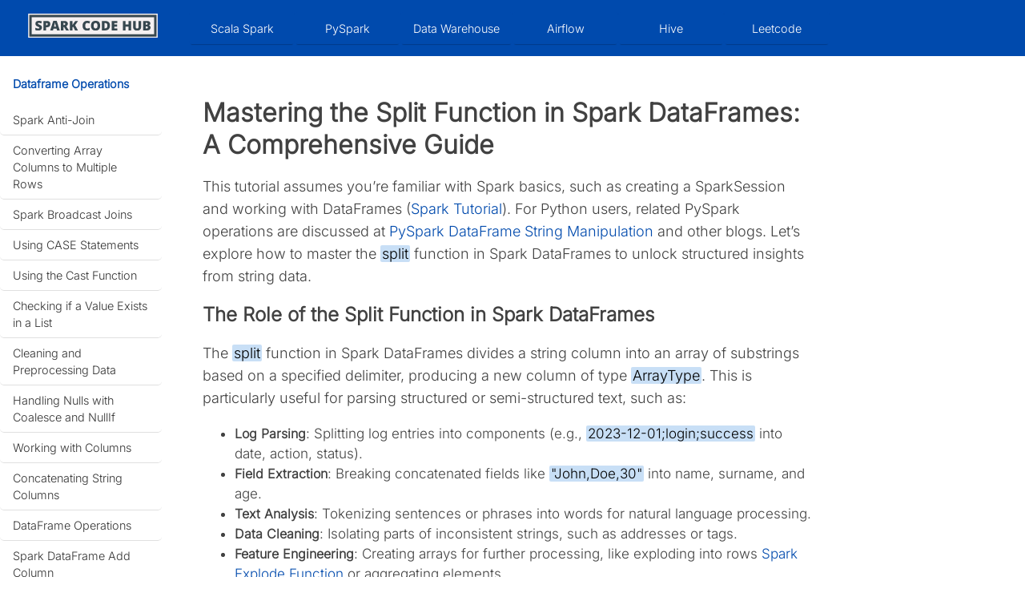

--- FILE ---
content_type: text/html; charset=utf-8
request_url: https://www.sparkcodehub.com/spark/dataframe/split-function
body_size: 11614
content:
<!DOCTYPE html><html lang="en" data-critters-container><head>
  <meta charset="utf-8">
  <title>Using the Split Function in Spark DataFrames: A Complete Guide in Scala</title>
  <base href="/">
  <meta name="viewport" content="width=device-width, initial-scale=1">
  <meta name="google-adsense-account" content="ca-pub-7539489482938153">
  <link rel="icon" type="image/x-icon" href="assets/favicon.ico">
  <link rel="preload" href="/assets/fonts/Inter-300-latin.woff2" as="font" type="font/woff2" crossorigin>
<script src="//i.e-planning.net/layers/hbdfp2.min.js" id="hbepl" data-isv="us.img.e-planning.net" data-sv="ads.us.e-planning.net" data-ci="e4cd4"></script>

  <!-- Google Analytics -->
  <script async src="https://www.googletagmanager.com/gtag/js?id=G-X60DW36VFS"></script>
  <script>
    window.dataLayer = window.dataLayer || [];
    function gtag() { dataLayer.push(arguments); }
    gtag('js', new Date());
    gtag('config', 'G-X60DW36VFS');
  </script>

  <!-- Google AdSense (Auto Ads or Manual Ads) -->
  <script async src="https://pagead2.googlesyndication.com/pagead/js/adsbygoogle.js?client=ca-pub-7539489482938153" crossorigin="anonymous"></script>

  <!-- Third-party script (if needed) -->
  <script data-grow-initializer>
    !(function(){
      window.growMe||((window.growMe=function(e){window.growMe._.push(e);}),(window.growMe._=[]));
      var e=document.createElement("script");
      e.type="text/javascript";
      e.src="https://faves.grow.me/main.js";
      e.defer=!0;
      e.setAttribute("data-grow-faves-site-id","U2l0ZTozYTViMzY0Yi1hMDdjLTQwN2UtODA3Zi1lZDBiMWI2ZDc2MmU=");
      var t=document.getElementsByTagName("script")[0];
      t.parentNode.insertBefore(e,t);
    })();
  </script>
<style>@font-face{font-family:Inter;font-style:normal;font-weight:300;font-display:swap;src:url(/assets/fonts/Inter-300-latin.woff2) format("woff2");unicode-range:U+0000-00FF,U+0131,U+0152-0153,U+02BB-02BC,U+02C6,U+02DA,U+02DC,U+0304,U+0308,U+0329,U+2000-206F,U+20AC,U+2122,U+2191,U+2193,U+2212,U+2215,U+FEFF,U+FFFD}html,body{height:100%;margin:0;font-family:Inter,-apple-system,BlinkMacSystemFont,Segoe UI,Roboto,sans-serif}h1{font-size:32px;line-height:40px;margin:0 0 16px}h2{font-size:24px;line-height:32px;margin:0 0 12px}h3{font-size:20px;line-height:28px;margin:0 0 8px}strong{font-size:16px;line-height:24px}a{text-decoration:none!important}p{font-size:1.125rem;line-height:1.75rem}body::-webkit-scrollbar{width:8px;height:8px}body::-webkit-scrollbar-track{background:#f5f5f5;border-radius:4px}body::-webkit-scrollbar-thumb{background:#004aad;border-radius:4px;transition:background .3s ease}body::-webkit-scrollbar-thumb:hover{background:#003d8f}
</style><link rel="stylesheet" href="styles-K6367ESO.css" media="print" onload="this.media='all'"><noscript><link rel="stylesheet" href="styles-K6367ESO.css"></noscript><style ng-app-id="ng">.example-container[_ngcontent-ng-c2247487799]{box-sizing:border-box;font-family:Inter,-apple-system,BlinkMacSystemFont,Segoe UI,Roboto,sans-serif;font-size:16px;line-height:1.5;font-weight:300;color:#414141}a[_ngcontent-ng-c2247487799]{text-decoration:none;color:#007bff;font-family:Inter,-apple-system,BlinkMacSystemFont,Segoe UI,Roboto,sans-serif;transition:color .3s ease}a[_ngcontent-ng-c2247487799]:-webkit-any-link{text-decoration:none}a[_ngcontent-ng-c2247487799]:hover{color:#0056b3}.layout-container[_ngcontent-ng-c2247487799]{display:flex;flex-direction:row;min-height:calc(100vh - 4em);max-width:1500px;margin:0 auto;position:relative}.mat-toolbar[_ngcontent-ng-c2247487799]{background-color:#004aad;color:#fff;height:4em;display:flex;align-items:center;padding:0 16px;font-family:Inter,-apple-system,BlinkMacSystemFont,Segoe UI,Roboto,sans-serif;font-size:1.1rem;line-height:1.4}[_nghost-ng-c2247487799]     .drop-down-class .mat-mdc-menu-content{background-color:#004aad;border-radius:4px;box-shadow:0 4px 12px #0003;margin-top:8px}[_nghost-ng-c2247487799]     .drop-down-class .mat-mdc-menu-item{color:#fff;font-family:Inter,-apple-system,BlinkMacSystemFont,Segoe UI,Roboto,sans-serif;font-size:.95rem;line-height:1.5;font-weight:300}[_nghost-ng-c2247487799]     .drop-down-class .mat-mdc-menu-item .mdc-list-item__primary-text{color:#fff}[_nghost-ng-c2247487799]     .drop-down-class .mat-mdc-menu-item a{color:#fff;text-decoration:none;font-family:Inter,-apple-system,BlinkMacSystemFont,Segoe UI,Roboto,sans-serif}[_nghost-ng-c2247487799]     .drop-down-class .mat-mdc-menu-item:hover{background-color:#ffffff1a}[_nghost-ng-c2247487799]     .drop-down-class .mat-mdc-menu-item:focus{background-color:#fff3;outline:none;box-shadow:0 0 3px 2px #004aad80}[_nghost-ng-c2247487799]     .drop-down-class .mat-divider{border-top-color:#fff3}.nav-main-button[_ngcontent-ng-c2247487799]{background-color:#004aad;color:#fff;font-family:Inter,-apple-system,BlinkMacSystemFont,Segoe UI,Roboto,sans-serif;font-size:.95rem;line-height:1.5;padding:10px 24px;border-radius:4px;box-shadow:0 3px 6px #00000029;border:none;height:40px;display:inline-flex;align-items:center;transition:all .3s cubic-bezier(.25,.8,.25,1)}.nav-main-button[_ngcontent-ng-c2247487799]:hover{background-color:#003d8f;transform:translateY(-1px);box-shadow:0 6px 12px #00000029}.menu-nav[_ngcontent-ng-c2247487799]{margin-left:20px}.custom-nav-list[_ngcontent-ng-c2247487799]{list-style:none;margin:0;padding:0;display:flex;flex-direction:column}.custom-nav-list.list-horizontal[_ngcontent-ng-c2247487799]{flex-direction:row;flex-wrap:wrap;gap:8px}.custom-nav-list.list-horizontal[_ngcontent-ng-c2247487799]   .custom-nav-item[_ngcontent-ng-c2247487799]{display:inline-flex;align-items:center;justify-content:center;min-width:100px;height:40px;padding:0 16px;color:#fff;background-color:#004aad;text-transform:capitalize;font-family:Inter,-apple-system,BlinkMacSystemFont,Segoe UI,Roboto,sans-serif;font-size:.9rem;line-height:1.5;text-decoration:none;border-radius:4px;box-shadow:0 3px 1px -2px #0003;transition:background-color .3s,box-shadow .3s}.custom-nav-list.list-horizontal[_ngcontent-ng-c2247487799]   .custom-nav-item.active-link[_ngcontent-ng-c2247487799]{background-color:#004aad;box-shadow:0 5px 5px -3px #0003}.custom-nav-list.list-horizontal[_ngcontent-ng-c2247487799]   .custom-nav-item[_ngcontent-ng-c2247487799]:hover:not(.active-link){background-color:#004aad;box-shadow:0 5px 5px -3px #0003}.custom-nav-list[_ngcontent-ng-c2247487799]   .custom-nav-item[_ngcontent-ng-c2247487799]{display:flex;align-items:center;height:40px;padding:0 16px;color:#333;text-transform:capitalize;font-family:Inter,-apple-system,BlinkMacSystemFont,Segoe UI,Roboto,sans-serif;font-size:.9rem;line-height:1.5;text-decoration:none}.custom-nav-list[_ngcontent-ng-c2247487799]   .custom-nav-item.active-link[_ngcontent-ng-c2247487799]{background-color:#004aad;color:#fff}.custom-nav-list[_ngcontent-ng-c2247487799]   .custom-nav-item[_ngcontent-ng-c2247487799]:hover:not(.active-link){background-color:#0000000a}.navigation-system[_ngcontent-ng-c2247487799]{background-color:#fff;max-width:16rem;box-shadow:0 0 10px #0000001a}.example-left-sidenav[_ngcontent-ng-c2247487799]{padding-top:8px;min-height:calc(100vh - 4em)}.sch-sidenav-item[_ngcontent-ng-c2247487799]{display:block;padding:8px 16px;font-family:Inter,-apple-system,BlinkMacSystemFont,Segoe UI,Roboto,sans-serif;font-size:.9rem;line-height:1.5;color:#333;text-decoration:none;border-bottom:1px solid rgba(0,0,0,.12);border-radius:5px;cursor:pointer;transition:background-color .2s ease,color .2s ease}.sch-sidenav-item[_ngcontent-ng-c2247487799]:hover, .sch-sidenav-item.active-link[_ngcontent-ng-c2247487799]{background-color:#004aad;color:#fff}.sch-sidenav-item[_ngcontent-ng-c2247487799]:focus{outline:none;box-shadow:0 0 3px 2px #004aad80;color:#fff}.tutorial-sep[_ngcontent-ng-c2247487799]{color:#004aad;font-family:Inter,-apple-system,BlinkMacSystemFont,Segoe UI,Roboto,sans-serif;font-size:.9rem;line-height:1.5;margin:8px 0;padding:8px 16px}.tutorial-sep[_ngcontent-ng-c2247487799]   a[_ngcontent-ng-c2247487799]{font-size:.9rem;text-decoration:none;color:#007bff}mat-divider[_ngcontent-ng-c2247487799]{border-top:1px solid #e0e0e0;margin:4px 16px}.content-wrapper[_ngcontent-ng-c2247487799]{display:flex;flex:1}.content[_ngcontent-ng-c2247487799]{flex:1;padding:3em;font-family:Inter,-apple-system,BlinkMacSystemFont,Segoe UI,Roboto,sans-serif;max-width:1024px;font-size:17px;line-height:1.5;font-weight:300}.content[_ngcontent-ng-c2247487799]   pre[_ngcontent-ng-c2247487799], .content[_ngcontent-ng-c2247487799]   code[_ngcontent-ng-c2247487799]{font-family:Inter,-apple-system,BlinkMacSystemFont,Segoe UI,Roboto,sans-serif;font-size:.95rem;line-height:1.5;background-color:#2d2d2d;color:#f8f8f2;padding:1rem;border-radius:6px;overflow-x:auto}.content[_ngcontent-ng-c2247487799]   code[_ngcontent-ng-c2247487799]{padding:.2rem .4rem;border-radius:4px}.content[_ngcontent-ng-c2247487799]   pre[_ngcontent-ng-c2247487799]{margin-bottom:1.5rem}.ad[_ngcontent-ng-c2247487799]{width:17em}.ad-fixed[_ngcontent-ng-c2247487799]{position:relative}.ad-sticky[_ngcontent-ng-c2247487799]{position:sticky;top:20px}.ad-container[_ngcontent-ng-c2247487799]{display:block;width:100%;min-height:280px;min-width:300px;margin:0 auto;text-align:center;background-color:transparent;overflow:hidden}.snav-toggle[_ngcontent-ng-c2247487799]{display:none}.example-app-name[_ngcontent-ng-c2247487799]{display:none;cursor:pointer;padding:8px;font-family:Inter,-apple-system,BlinkMacSystemFont,Segoe UI,Roboto,sans-serif;font-size:.95rem;line-height:1.5}footer[_ngcontent-ng-c2247487799]{background-color:#004aad;color:#fff;padding:1em 0;font-family:Inter,-apple-system,BlinkMacSystemFont,Segoe UI,Roboto,sans-serif}.footer-content[_ngcontent-ng-c2247487799]{display:flex;justify-content:center;align-items:center;gap:1.5em;max-width:1400px;margin:0 auto;padding:0 16px}.footer-content[_ngcontent-ng-c2247487799]   nav[_ngcontent-ng-c2247487799]{flex:0 1 auto;min-width:150px}.no-bullets[_ngcontent-ng-c2247487799]{list-style:none;padding:0;margin:0;display:flex;flex-wrap:wrap;gap:.5em;align-items:center}.no-bullets[_ngcontent-ng-c2247487799]   li[_ngcontent-ng-c2247487799]{margin:0}.no-bullets[_ngcontent-ng-c2247487799]   a[_ngcontent-ng-c2247487799]{color:#fff;text-decoration:none;padding:4px 8px;font-size:.85rem;line-height:1.4;transition:background-color .2s ease,color .2s ease}.no-bullets[_ngcontent-ng-c2247487799]   a[_ngcontent-ng-c2247487799]:hover{color:#d1cccc}.no-bullets[_ngcontent-ng-c2247487799]   a[_ngcontent-ng-c2247487799]:focus{outline:none;box-shadow:0 0 3px 2px #004aad80;color:#d1cccc;border-radius:4px}.small-text[_ngcontent-ng-c2247487799]{font-size:.7rem;line-height:1.4;font-weight:300}.section-heading[_ngcontent-ng-c2247487799]   a[_ngcontent-ng-c2247487799]{font-weight:600;font-size:.9rem}@media only screen and (max-width: 768px){.footer-content[_ngcontent-ng-c2247487799]{flex-wrap:wrap;gap:1em;padding:8px 16px;justify-content:center;align-items:center}.no-bullets[_ngcontent-ng-c2247487799]{flex-direction:row;flex-wrap:wrap;justify-content:center;align-items:center}.no-bullets[_ngcontent-ng-c2247487799]   li[_ngcontent-ng-c2247487799]{flex:0 0 auto}.small-text[_ngcontent-ng-c2247487799]{font-size:.65rem}.section-heading[_ngcontent-ng-c2247487799]   a[_ngcontent-ng-c2247487799]{font-size:.85rem}}@media only screen and (max-width: 1024px){.layout-container[_ngcontent-ng-c2247487799]{flex-direction:column;margin:0}.navigation-system[_ngcontent-ng-c2247487799]{position:absolute;top:0;left:0;width:16rem;background-color:#fff;transform:translate(-100%);visibility:hidden;z-index:1000;box-shadow:0 0 10px #0000001a;overflow-y:auto;min-height:calc(100vh - 4em)}.snav-toggle[_ngcontent-ng-c2247487799]:checked ~ .navigation-system[_ngcontent-ng-c2247487799]{transform:translate(0);visibility:visible}.content-wrapper[_ngcontent-ng-c2247487799]{flex-direction:column}.content[_ngcontent-ng-c2247487799]{padding:1em;max-width:none;margin:4em 0 0;font-size:15px}.content[_ngcontent-ng-c2247487799]   a[_ngcontent-ng-c2247487799]{text-decoration:none}.ad[_ngcontent-ng-c2247487799]{display:none}.example-app-name[_ngcontent-ng-c2247487799]{display:inline-block;margin-left:auto;padding:0 8px;margin-right:8px}.menu-nav[_ngcontent-ng-c2247487799]{display:none}}@media only screen and (min-width: 1024px){.navigation-system[_ngcontent-ng-c2247487799]{position:static;transform:translate(0);max-width:16rem;box-shadow:none}.example-app-name[_ngcontent-ng-c2247487799]{display:none}}.content[_ngcontent-ng-c2247487799]   code[_ngcontent-ng-c2247487799]   .keyword[_ngcontent-ng-c2247487799]{color:#ff79c6}.content[_ngcontent-ng-c2247487799]   code[_ngcontent-ng-c2247487799]   .string[_ngcontent-ng-c2247487799]{color:#f1fa8c}.content[_ngcontent-ng-c2247487799]   code[_ngcontent-ng-c2247487799]   .comment[_ngcontent-ng-c2247487799]{color:#6272a4}@media only screen and (max-width: 600px){.menu-nav[_ngcontent-ng-c2247487799]{width:100%;overflow-x:auto}.custom-nav-list.list-horizontal[_ngcontent-ng-c2247487799]{flex-wrap:wrap;gap:6px;max-width:100%}.custom-nav-list.list-horizontal[_ngcontent-ng-c2247487799]   .custom-nav-item[_ngcontent-ng-c2247487799]{min-width:auto;padding:0 12px;font-size:.85rem}.navigation-system[_ngcontent-ng-c2247487799]   .custom-nav-list[_ngcontent-ng-c2247487799]{flex-direction:column}.navigation-system[_ngcontent-ng-c2247487799]   .custom-nav-list.list-horizontal[_ngcontent-ng-c2247487799]{flex-direction:column;flex-wrap:nowrap}.navigation-system[_ngcontent-ng-c2247487799]   .custom-nav-list[_ngcontent-ng-c2247487799]   .custom-nav-item[_ngcontent-ng-c2247487799]{min-width:auto;width:100%}}</style><style ng-app-id="ng">.blog-header[_ngcontent-ng-c465283228]{display:inline}.heading-link[_ngcontent-ng-c465283228]{display:inline;margin-top:8px;margin-left:6px;opacity:0;transition:opacity .2s ease}.heading-link[_ngcontent-ng-c465283228]:hover{opacity:1}.blog-img[_ngcontent-ng-c465283228]{max-width:100%;height:auto;display:block;margin:0 auto 1rem}.link-img[_ngcontent-ng-c465283228]{height:20px;width:20px;margin:-4px;opacity:0;transition:opacity .2s ease}.link-img[_ngcontent-ng-c465283228]:hover{opacity:1}.blog-header[_ngcontent-ng-c465283228]:hover ~ .link-img[_ngcontent-ng-c465283228]{opacity:1}table[_ngcontent-ng-c465283228]{border-collapse:collapse;width:100%;margin:16px 0}th[_ngcontent-ng-c465283228], td[_ngcontent-ng-c465283228]{border:1px solid #004aad;padding:8px;text-align:left}.mat-column-example[_ngcontent-ng-c465283228]{width:32px;text-align:center!important;color:#fff;background-color:#004aad}.code-panel[_ngcontent-ng-c465283228], .code-toolbar[_ngcontent-ng-c465283228]{color:#fff;background-color:#004aad;border-radius:4px;padding:4px 6px;margin-bottom:16px;overflow-x:auto;white-space:pre-wrap;word-wrap:break-word}.code-bar[_ngcontent-ng-c465283228]{position:relative;display:flex;float:right;flex-direction:row-reverse;height:5em}.code-bar-button[_ngcontent-ng-c465283228]{color:#fff;position:relative;display:flex;float:right;flex-direction:row-reverse;z-index:2}.tab-header[_ngcontent-ng-c465283228]{font-size:12px;width:100%}a[_ngcontent-ng-c465283228]{color:#004aad;text-decoration:underline}a[_ngcontent-ng-c465283228]:visited{color:#0009ad}a[_ngcontent-ng-c465283228]:hover, a[_ngcontent-ng-c465283228]:focus{color:#002a7a;text-decoration:underline;outline:2px solid transparent}.active-link[_ngcontent-ng-c465283228]{background:#004aad;color:#fff}.active-link[_ngcontent-ng-c465283228]:hover{background:#004aad}mark[_ngcontent-ng-c465283228]{background-color:#c8dff6;padding:0 2px;border-radius:2px}</style><meta name="description" content="Master the split function in Spark DataFrames with this detailed guide Learn syntax parameters and advanced techniques for string parsing in Scala"></head>
<body><!--nghm-->
  <app-root _nghost-ng-c2247487799 ng-version="17.3.12" ngh="1" ng-server-context="ssg"><div _ngcontent-ng-c2247487799 class="example-container"><nav _ngcontent-ng-c2247487799 class="mat-toolbar"><span _ngcontent-ng-c2247487799><a _ngcontent-ng-c2247487799 href aria-label="SparkCodeHub"><svg _ngcontent-ng-c2247487799="" xmlns="http://www.w3.org/2000/svg" version="1.1" xmlns:xlink="http://www.w3.org/1999/xlink" xmlns:svgjs="http://svgjs.dev/svgjs" width="200" height="30" margin="5" viewBox="0 0 1000 185"><g _ngcontent-ng-c2247487799="" transform="matrix(1,0,0,1,0.16994382022460286,0.4554924242424079)"><svg _ngcontent-ng-c2247487799="" xmlns="http://www.w3.org/2000/svg" version="1.1" xmlns:xlink="http://www.w3.org/1999/xlink" xmlns:svgjs="http://svgjs.com/svgjs" viewBox="0 0 356 66" data-background-color="#37474f" preserveAspectRatio="xMidYMid meet" height="185" width="1000"><defs _ngcontent-ng-c2247487799=""/><g _ngcontent-ng-c2247487799="" id="tight-bounds" transform="matrix(1,0,0,1,-0.06049999999996203,-0.16249999999999432)"><svg _ngcontent-ng-c2247487799="" viewBox="0 0 356.12052 66.32484498775665" height="66.32484498775665" width="356.12052"><g _ngcontent-ng-c2247487799=""><svg _ngcontent-ng-c2247487799="" viewBox="0 0 356.12052 66.32484498775665" height="66.32484498775665" width="356.12052"><g _ngcontent-ng-c2247487799=""><svg _ngcontent-ng-c2247487799="" viewBox="0 0 356.12052 66.32484498775665" height="66.32484498775665" width="356.12052"><g _ngcontent-ng-c2247487799=""><path _ngcontent-ng-c2247487799="" d="M0 66.325v-66.325h356.121v66.325z" fill="#f5f0f1" stroke="transparent" stroke-width="0" rx="0%" data-fill-palette-color="tertiary"/><path _ngcontent-ng-c2247487799="" d="M3.283 63.042v-59.759h349.554v59.759z" fill="#37474f" stroke="transparent" stroke-width="0" rx="0%" data-fill-palette-color="quaternary"/><path _ngcontent-ng-c2247487799="" d="M9.85 56.475v-46.625h336.421v46.625z" fill="#f5f0f1" stroke="transparent" stroke-width="0" data-fill-palette-color="tertiary"/></g><g _ngcontent-ng-c2247487799="" transform="matrix(1,0,0,1,19.69974,19.69974)"><svg _ngcontent-ng-c2247487799="" viewBox="0 0 316.72104 26.925364987756645" height="26.925364987756645" width="316.72104"><g _ngcontent-ng-c2247487799=""><svg _ngcontent-ng-c2247487799="" viewBox="0 0 316.72104 26.925364987756645" height="26.925364987756645" width="316.72104"><g _ngcontent-ng-c2247487799="" transform="matrix(1,0,0,1,0,0)"><svg _ngcontent-ng-c2247487799="" width="316.72104" viewBox="2.05 -33.77 402.57 34.230000000000004" height="26.925364987756645" data-palette-color="#37474f"><path _ngcontent-ng-c2247487799="" d="M2.05-1.64L2.05-9.66Q4.73-8.27 7.46-7.56 10.19-6.85 12.3-6.85 14.41-6.85 15.38-7.52 16.35-8.19 16.35-9.33L16.35-9.33Q16.35-10.01 15.98-10.52L15.98-10.52Q15.57-11.02 14.83-11.51 14.08-12.01 10.54-13.62 7-15.24 5.46-16.56L5.46-16.56Q2.28-19.29 2.28-23.94 2.28-28.59 5.61-31.17L5.61-31.17Q8.97-33.75 14.81-33.75L14.81-33.75Q19.94-33.75 25.35-31.34L25.35-31.34 22.6-24.42Q17.95-26.54 14.53-26.54L14.53-26.54Q12.87-26.54 12.03-25.96 11.2-25.38 11.2-24.41 11.2-23.43 12.22-22.65 13.25-21.87 17.62-19.88 21.99-17.9 23.66-15.67L23.66-15.67Q25.35-13.5 25.35-10.11L25.35-10.11Q25.4-5.41 21.8-2.45 18.2 0.51 12.31 0.46L12.31 0.46Q8.95 0.46 6.66-0.04 4.37-0.53 2.05-1.64L2.05-1.64ZM41.78-26.01L39.48-26.01 39.48-18.35 41.1-18.35Q43.15-18.35 44.34-19.49 45.52-20.63 45.52-22.62L45.52-22.62Q45.52-26.01 41.78-26.01L41.78-26.01ZM30.48-33.27L42.01-33.27Q48.25-33.27 51.44-30.54 54.62-27.81 54.62-22.46 54.62-17.11 51.34-14.05L51.34-14.05Q48.03-11.02 42.01-11.02L42.01-11.02 39.48-11.02 39.48 0 30.48 0 30.48-33.27ZM76.87-33.39L87.84 0 78 0 76.39-6.24 65.57-6.24 63.9 0 54.01 0 64.86-33.39 76.87-33.39ZM67.44-13.6L67.44-13.6 74.51-13.6Q71.38-25.43 70.93-27.91L70.93-27.91Q70.42-24.77 67.44-13.6ZM102.7-12.11L100.42-12.11 100.42 0 91.42 0 91.42-33.27 102.32-33.27Q115.89-33.27 115.89-23.43L115.89-23.43Q115.89-17.64 110.23-14.48L110.23-14.48 119.94 0 109.75 0 102.7-12.11ZM102.19-26.47L100.42-26.47 100.42-18.86 102.09-18.86Q106.82-18.86 106.82-23.03L106.82-23.03Q106.82-26.47 102.19-26.47L102.19-26.47ZM131.97-11.12L131.97 0 122.94 0 122.94-33.27 131.97-33.27 131.97-18.81Q132.73-20.3 134.72-23.08L134.72-23.08 141.72-33.27 151.53-33.27 141.07-18.35 151.36 0 141.22 0 134.65-12.71 131.97-11.12ZM193.59-31.4L190.83-24.32Q186.46-26.37 183.23-26.37 179.99-26.37 178.2-23.74 176.4-21.11 176.4-16.48L176.4-16.48Q176.4-6.9 183.71-6.9L183.71-6.9Q187.04-6.9 192.15-8.97L192.15-8.97 192.15-1.39Q188 0.46 182.72 0.46L182.72 0.46Q175.19 0.46 171.17-3.92L171.17-3.92Q167.17-8.29 167.17-16.53L167.17-16.53Q167.12-21.66 169.08-25.59 171.04-29.52 174.73-31.66 178.42-33.8 183.3-33.75L183.3-33.75Q188.71-33.75 193.59-31.4L193.59-31.4ZM212.67-26.42L212.67-26.42Q205.92-26.42 205.92-16.72 205.92-7.03 212.62-7.03L212.62-7.03Q216.06-7.03 217.7-9.38 219.35-11.73 219.35-16.68 219.35-21.64 217.69-24.03 216.03-26.42 212.67-26.42ZM196.47-16.68Q196.47-25.03 200.61-29.4 204.76-33.77 212.68-33.77 220.61-33.77 224.7-29.44 228.8-25.1 228.8-16.68 228.8-8.27 224.69-3.91 220.58 0.46 212.68 0.46 204.79 0.46 200.63-3.94 196.47-8.34 196.47-16.68ZM243.81-7.38L245.81-7.38Q249.88-7.38 251.8-9.74 253.72-12.11 253.72-16.85 253.72-21.59 251.91-23.8 250.11-26.01 246.42-26.01L246.42-26.01 243.81-26.01 243.81-7.38ZM263.05-17.34L263.05-17.34Q263.05-9.02 258.46-4.51 253.87 0 245.58 0L245.58 0 234.81 0 234.81-33.27 246.34-33.27Q254.33-33.27 258.69-29.17 263.05-25.08 263.05-17.34ZM278.01-7.33L288.75-7.33 288.75 0 269.01 0 269.01-33.27 288.75-33.27 288.75-26.04 278.01-26.04 278.01-20.8 287.97-20.8 287.97-13.6 278.01-13.6 278.01-7.33ZM327.53-33.27L336.55-33.27 336.55 0 327.53 0 327.53-13.55 317.06-13.55 317.06 0 308.04 0 308.04-33.27 317.06-33.27 317.06-20.93 327.53-20.93 327.53-33.27ZM363.01-13.78L363.01-33.27 372.01-33.27 372.01-13.25Q372.01-6.7 368.32-3.12 364.63 0.46 357.76 0.46 350.88 0.46 347.19-3.01L347.19-3.01Q343.55-6.5 343.55-13.04L343.55-13.04 343.55-33.27 352.57-33.27 352.57-13.75Q352.57-10.26 353.88-8.65 355.18-7.03 357.86-7.03 360.54-7.03 361.77-8.62 363.01-10.21 363.01-13.78L363.01-13.78ZM390.97-13.93L390.97-13.93 387.99-13.93 387.99-6.93 391.15-6.93Q395.34-6.93 395.34-10.49L395.34-10.49Q395.34-12.16 394.22-13.04 393.09-13.93 390.97-13.93ZM390.51-26.47L387.99-26.47 387.99-20.5 390.69-20.5Q392.64-20.5 393.69-21.3 394.73-22.09 394.73-23.66L394.73-23.66Q394.73-26.47 390.51-26.47L390.51-26.47ZM391.93 0L378.99 0 378.99-33.27 390.59-33.27Q397.36-33.27 400.65-31.24 403.94-29.22 403.94-24.97L403.94-24.97Q403.94-22.17 402.51-20.2 401.08-18.23 398.73-17.64L398.73-17.64 398.73-17.42Q401.79-16.61 403.2-14.72 404.62-12.84 404.62-9.73L404.62-9.73Q404.62-5.21 401.22-2.6 397.82 0 391.93 0L391.93 0Z" opacity="1" transform="matrix(1,0,0,1,0,0)" fill="#37474f" data-fill-palette-color="quaternary" id="text-0" class="undefined-text-0"/></svg></g></svg></g></svg></g></svg></g><g _ngcontent-ng-c2247487799=""/></svg></g></svg><rect _ngcontent-ng-c2247487799="" width="56.12052" height="66.32484498775665" fill="transparent" stroke="transparent"/></g></svg></g></svg></a></span><label _ngcontent-ng-c2247487799 for="snav-toggle" class="example-app-name"><svg _ngcontent-ng-c2247487799="" xmlns="http://www.w3.org/2000/svg" height="30" width="30" fill="white"><path _ngcontent-ng-c2247487799="" d="M6 36v-3h36v3Zm0-10.5v-3h36v3ZM6 15v-3h36v3Z"/></svg></label><div _ngcontent-ng-c2247487799 class="menu-nav"><!----><div _ngcontent-ng-c2247487799 class="data-engineering"><ul _ngcontent-ng-c2247487799 class="custom-nav-list list-horizontal"><li _ngcontent-ng-c2247487799><a _ngcontent-ng-c2247487799 href="/spark/fundamentals/tutorial" class="custom-nav-item">Scala Spark</a></li><li _ngcontent-ng-c2247487799><a _ngcontent-ng-c2247487799 href="/pyspark/fundamentals/introduction" class="custom-nav-item">PySpark</a></li><li _ngcontent-ng-c2247487799><a _ngcontent-ng-c2247487799 href="/data-warehouse-tutorial" class="custom-nav-item">Data Warehouse</a></li><li _ngcontent-ng-c2247487799><a _ngcontent-ng-c2247487799 href="/airflow/fundamentals/introduction" class="custom-nav-item">Airflow</a></li><li _ngcontent-ng-c2247487799><a _ngcontent-ng-c2247487799 href="/hive/introduction/what-is-hive" class="custom-nav-item">Hive</a></li><li _ngcontent-ng-c2247487799><a _ngcontent-ng-c2247487799 href="/leetcode/1/two-sum" class="custom-nav-item">Leetcode</a></li></ul></div><!----><!----></div></nav><div _ngcontent-ng-c2247487799 class="layout-container"><input _ngcontent-ng-c2247487799 type="checkbox" id="snav-toggle" aria-label="Toggle navigation" class="snav-toggle"><div _ngcontent-ng-c2247487799 class="navigation-system"><nav _ngcontent-ng-c2247487799 class="example-left-sidenav"><!----><!----><!----><!----><!----><!----><!----><!----><!----><!----><!----><!----><!----><!----><!----><!----><!----><!----><!----><!----><!----><!----><!----><!----><!----><!----><!----><!----><!----><!----><!----><!----><!----><!----><!----><!----><!----><!----><!----><!----><!----><!----><!----><!----><!----><!----><!----><!----><!----><!----><!----><!----><!----><!----><!----><!----><!----><!----><!----><!----><!----><div _ngcontent-ng-c2247487799 class="custom-nav-list"><h3 _ngcontent-ng-c2247487799 class="tutorial-sep">Dataframe Operations</h3><a _ngcontent-ng-c2247487799 href="/spark/dataframe/anti-join" class="sch-sidenav-item"> Spark Anti-Join </a><a _ngcontent-ng-c2247487799 href="/spark/dataframe/array-to-rows" class="sch-sidenav-item"> Converting Array Columns to Multiple Rows </a><a _ngcontent-ng-c2247487799 href="/spark/dataframe/broadcast-joins" class="sch-sidenav-item"> Spark Broadcast Joins </a><a _ngcontent-ng-c2247487799 href="/spark/dataframe/case-statement" class="sch-sidenav-item"> Using CASE Statements </a><a _ngcontent-ng-c2247487799 href="/spark/dataframe/cast-function" class="sch-sidenav-item"> Using the Cast Function </a><a _ngcontent-ng-c2247487799 href="/spark/dataframe/check-value-in-list" class="sch-sidenav-item"> Checking if a Value Exists in a List </a><a _ngcontent-ng-c2247487799 href="/spark/dataframe/clean-preprocess-data" class="sch-sidenav-item"> Cleaning and Preprocessing Data </a><a _ngcontent-ng-c2247487799 href="/spark/dataframe/coalesce-nullif" class="sch-sidenav-item"> Handling Nulls with Coalesce and NullIf </a><a _ngcontent-ng-c2247487799 href="/spark/dataframe/columns" class="sch-sidenav-item"> Working with Columns </a><a _ngcontent-ng-c2247487799 href="/spark/dataframe/concat-string-columns" class="sch-sidenav-item"> Concatenating String Columns </a><a _ngcontent-ng-c2247487799 href="/spark/dataframe/dataframe" class="sch-sidenav-item"> DataFrame Operations </a><a _ngcontent-ng-c2247487799 href="/spark/dataframe/add-column" class="sch-sidenav-item"> Spark DataFrame Add Column </a><a _ngcontent-ng-c2247487799 href="/spark/dataframe/aggregations" class="sch-sidenav-item"> Spark DataFrame Aggregations </a><a _ngcontent-ng-c2247487799 href="/spark/dataframe/alias" class="sch-sidenav-item"> Spark DataFrame Column Alias </a><a _ngcontent-ng-c2247487799 href="/spark/dataframe/between" class="sch-sidenav-item"> Spark DataFrame Column Between </a><a _ngcontent-ng-c2247487799 href="/spark/dataframe/cast" class="sch-sidenav-item"> Spark DataFrame Column Cast </a><a _ngcontent-ng-c2247487799 href="/spark/dataframe/isin" class="sch-sidenav-item"> Spark DataFrame Column isin </a><a _ngcontent-ng-c2247487799 href="/spark/dataframe/like" class="sch-sidenav-item"> Spark DataFrame Column Like </a><a _ngcontent-ng-c2247487799 href="/spark/dataframe/null" class="sch-sidenav-item"> Spark DataFrame Column Null </a><a _ngcontent-ng-c2247487799 href="/spark/dataframe/concat-column" class="sch-sidenav-item"> Spark DataFrame Concat Column </a><a _ngcontent-ng-c2247487799 href="/spark/dataframe/datetime" class="sch-sidenav-item"> Datetime Operations </a><a _ngcontent-ng-c2247487799 href="/spark/dataframe/drop-column" class="sch-sidenav-item"> Spark DataFrame Drop Column </a><a _ngcontent-ng-c2247487799 href="/spark/dataframe/filter" class="sch-sidenav-item"> Spark DataFrame Filter </a><a _ngcontent-ng-c2247487799 href="/spark/dataframe/foldleft-foldright-guide" class="sch-sidenav-item"> Spark DataFrame foldLeft and foldRight </a><a _ngcontent-ng-c2247487799 href="/spark/dataframe/group-by" class="sch-sidenav-item"> Spark DataFrame Group By </a><a _ngcontent-ng-c2247487799 href="/spark/dataframe/group-by-with-order-by" class="sch-sidenav-item"> Spark DataFrame Group By with Order By </a><a _ngcontent-ng-c2247487799 href="/spark/dataframe/join" class="sch-sidenav-item"> Spark DataFrame Join </a><a _ngcontent-ng-c2247487799 href="/spark/dataframe/join-with-null" class="sch-sidenav-item"> Spark DataFrame Join with Null </a><a _ngcontent-ng-c2247487799 href="/spark/dataframe/multiple-join" class="sch-sidenav-item"> Spark DataFrame Multiple Joins </a><a _ngcontent-ng-c2247487799 href="/spark/dataframe/operators" class="sch-sidenav-item"> Spark DataFrame Operators </a><a _ngcontent-ng-c2247487799 href="/spark/dataframe/order-by" class="sch-sidenav-item"> Spark DataFrame Order By </a><a _ngcontent-ng-c2247487799 href="/spark/dataframe/regex-expressions" class="sch-sidenav-item"> Regular Expressions </a><a _ngcontent-ng-c2247487799 href="/spark/dataframe/select" class="sch-sidenav-item"> Spark DataFrame Select </a><a _ngcontent-ng-c2247487799 href="/spark/dataframe/selectexpr-guide" class="sch-sidenav-item"> Spark DataFrame selectExpr Method </a><a _ngcontent-ng-c2247487799 href="/spark/dataframe/spark-union" class="sch-sidenav-item"> Spark DataFrame Union </a><a _ngcontent-ng-c2247487799 href="/spark/dataframe/todf-guide" class="sch-sidenav-item"> Spark DataFrame toDF Method </a><a _ngcontent-ng-c2247487799 href="/spark/dataframe/window-functions" class="sch-sidenav-item"> Spark DataFrame Window Functions </a><a _ngcontent-ng-c2247487799 href="/spark/dataframe/withcolumn-guide" class="sch-sidenav-item"> Spark DataFrame withColumn Guide </a><a _ngcontent-ng-c2247487799 href="/spark/dataframe/distinct" class="sch-sidenav-item"> Distinct Operation </a><a _ngcontent-ng-c2247487799 href="/spark/dataframe/duplicate-column-join" class="sch-sidenav-item"> Handling Duplicate Column Names in Joins </a><a _ngcontent-ng-c2247487799 href="/spark/dataframe/equi-vs-non-equi-join" class="sch-sidenav-item"> Spark Equi-Join vs. Non-Equi Join </a><a _ngcontent-ng-c2247487799 href="/spark/dataframe/explode-function" class="sch-sidenav-item"> Using the Explode Function </a><a _ngcontent-ng-c2247487799 href="/spark/dataframe/extract-date-time" class="sch-sidenav-item"> Extracting Year, Month, Day, and Hour from Timestamps </a><a _ngcontent-ng-c2247487799 href="/spark/dataframe/group-join-datasets" class="sch-sidenav-item"> Grouping and Joining Multiple Datasets </a><a _ngcontent-ng-c2247487799 href="/spark/dataframe/large-dataset-join" class="sch-sidenav-item"> Spark Handling Large Dataset Joins </a><a _ngcontent-ng-c2247487799 href="/spark/dataframe/map-vs-broadcast-join" class="sch-sidenav-item"> Spark Map-Side Join vs. Broadcast Join </a><a _ngcontent-ng-c2247487799 href="/spark/dataframe/pivot-unpivot" class="sch-sidenav-item"> Pivoting and Unpivoting Rows </a><a _ngcontent-ng-c2247487799 href="/spark/dataframe/read-csv" class="sch-sidenav-item"> CSV Reading </a><a _ngcontent-ng-c2247487799 href="/spark/dataframe/read-json" class="sch-sidenav-item"> JSON Reading </a><a _ngcontent-ng-c2247487799 href="/spark/dataframe/read-text" class="sch-sidenav-item"> Text File Reading </a><a _ngcontent-ng-c2247487799 href="/spark/dataframe/rename-column" class="sch-sidenav-item"> Renaming Columns </a><a _ngcontent-ng-c2247487799 href="/spark/dataframe/rename-columns" class="sch-sidenav-item"> Rename Columns </a><a _ngcontent-ng-c2247487799 href="/spark/dataframe/rename-multiple-columns" class="sch-sidenav-item"> Rename Multiple Columns </a><a _ngcontent-ng-c2247487799 href="/spark/dataframe/self-join" class="sch-sidenav-item"> Self-Join in SQL </a><a _ngcontent-ng-c2247487799 href="/spark/dataframe/sort-merge-join" class="sch-sidenav-item"> Sort-Merge Join </a><a _ngcontent-ng-c2247487799 href="/spark/dataframe/split-function" class="sch-sidenav-item"> Using the Split Function </a><a _ngcontent-ng-c2247487799 href="/spark/dataframe/string-manipulation" class="sch-sidenav-item"> String Manipulation </a><a _ngcontent-ng-c2247487799 href="/spark/dataframe/string-regex" class="sch-sidenav-item"> Manipulating Strings with Regex </a><a _ngcontent-ng-c2247487799 href="/spark/dataframe/time-difference" class="sch-sidenav-item"> Calculating Time Differences </a><a _ngcontent-ng-c2247487799 href="/spark/dataframe/with-column-renamed" class="sch-sidenav-item"> Spark DataFrame withColumnRenamed </a></div><!----><!----><!----><!----><!----><!----><!----><!----><!----><!----><!----><!----><!----><!----><!----><!----><!----><!----><!----><!----><!----><!----><!----><!----><!----><!----><!----><!----><!----><!----><!----><!----><!----><!----><!----><!----><!----><!----><!----><!----><!----><!----><!----><!----><!----><!----><!----><!----><!----><!----><!----><!----><!----><!----><!----><!----><!----><!----><!----><!----><!----><!----><!----><!----><!----></nav></div><div _ngcontent-ng-c2247487799 aria-label="button for toggle menu" class="content"><main _ngcontent-ng-c2247487799><router-outlet _ngcontent-ng-c2247487799></router-outlet><ng-component _nghost-ng-c465283228 ngh="0"><h1 _ngcontent-ng-c465283228>Mastering the Split Function in Spark DataFrames: A Comprehensive Guide</h1><p _ngcontent-ng-c465283228>This tutorial assumes you’re familiar with Spark basics, such as creating a SparkSession and working with DataFrames (<a _ngcontent-ng-c465283228 href="/spark/fundamentals/tutorial">Spark Tutorial</a>). For Python users, related PySpark operations are discussed at <a _ngcontent-ng-c465283228 href="/pyspark/dataframe/string-manipulation">PySpark DataFrame String Manipulation</a> and other blogs. Let’s explore how to master the <mark _ngcontent-ng-c465283228>split</mark> function in Spark DataFrames to unlock structured insights from string data.</p><section _ngcontent-ng-c465283228 id="the-role-of-the-split-function-in-spark/dataframe/dataframes"><h2 _ngcontent-ng-c465283228 class="blog-header">The Role of the Split Function in Spark DataFrames</h2><p _ngcontent-ng-c465283228>The <mark _ngcontent-ng-c465283228>split</mark> function in Spark DataFrames divides a string column into an array of substrings based on a specified delimiter, producing a new column of type <mark _ngcontent-ng-c465283228>ArrayType</mark>. This is particularly useful for parsing structured or semi-structured text, such as:</p><ul _ngcontent-ng-c465283228><li _ngcontent-ng-c465283228><strong _ngcontent-ng-c465283228>Log Parsing</strong>: Splitting log entries into components (e.g., <mark _ngcontent-ng-c465283228>2023-12-01;login;success</mark> into date, action, status).</li><li _ngcontent-ng-c465283228><strong _ngcontent-ng-c465283228>Field Extraction</strong>: Breaking concatenated fields like <mark _ngcontent-ng-c465283228>"John,Doe,30"</mark> into name, surname, and age.</li><li _ngcontent-ng-c465283228><strong _ngcontent-ng-c465283228>Text Analysis</strong>: Tokenizing sentences or phrases into words for natural language processing.</li><li _ngcontent-ng-c465283228><strong _ngcontent-ng-c465283228>Data Cleaning</strong>: Isolating parts of inconsistent strings, such as addresses or tags.</li><li _ngcontent-ng-c465283228><strong _ngcontent-ng-c465283228>Feature Engineering</strong>: Creating arrays for further processing, like exploding into rows <a _ngcontent-ng-c465283228 href="/spark/dataframe/explode-function">Spark Explode Function</a> or aggregating elements.</li></ul><p _ngcontent-ng-c465283228>String data is prevalent in datasets from sources like logs, APIs, or files (<a _ngcontent-ng-c465283228 href="/spark/dataframe/read-csv">Spark DataFrame Read CSV</a>), but it’s often concatenated or unstructured, requiring parsing to make it usable for operations like joins (<a _ngcontent-ng-c465283228 href="/spark/dataframe/join">Spark DataFrame Join</a>), aggregations (<a _ngcontent-ng-c465283228 href="/spark/dataframe/aggregations">Spark DataFrame Aggregations</a>), or filtering (<a _ngcontent-ng-c465283228 href="/spark/dataframe/filter">Spark DataFrame Filter</a>). The <mark _ngcontent-ng-c465283228>split</mark> function, part of the <mark _ngcontent-ng-c465283228>org.apache.spark.sql.functions</mark> package, provides a scalable solution, operating efficiently across distributed datasets. It integrates with Spark’s Catalyst Optimizer (<a _ngcontent-ng-c465283228 href="/spark/performance/catalyst-optimizer">Spark Catalyst Optimizer</a>), leveraging optimizations like predicate pushdown (<a _ngcontent-ng-c465283228 href="/spark/performance/predicate-pushdown">Spark Predicate Pushdown</a>) to ensure performance.</p><p _ngcontent-ng-c465283228>The <mark _ngcontent-ng-c465283228>split</mark> function transforms strings into arrays, enabling further manipulation with array functions, SQL expressions (<a _ngcontent-ng-c465283228 href="/spark/dataframe/selectexpr-guide">Spark DataFrame SelectExpr Guide</a>), or regex operations (<a _ngcontent-ng-c465283228 href="/spark/dataframe/regex-expressions">Spark DataFrame Regex Expressions</a>). It’s a foundational tool in ETL pipelines, data cleaning (<a _ngcontent-ng-c465283228 href="/spark/dataframe/clean-preprocess-data">Spark How to Cleaning and Preprocessing Data in Spark DataFrame</a>), and text processing, producing structured data for analysis. For Python-based string operations, see <a _ngcontent-ng-c465283228 href="/pyspark/dataframe/string-manipulation">PySpark DataFrame String Manipulation</a>.</p></section><section _ngcontent-ng-c465283228 id="syntax-and-parameters-of-the-split-function"><h2 _ngcontent-ng-c465283228 class="blog-header">Syntax and Parameters of the Split Function</h2><p _ngcontent-ng-c465283228>The <mark _ngcontent-ng-c465283228>split</mark> function is a built-in function in Spark SQL, accessible via the <mark _ngcontent-ng-c465283228>org.apache.spark.sql.functions</mark> package. Understanding its syntax and parameters is crucial for effective use. Below is the syntax in Scala:</p><h3 _ngcontent-ng-c465283228>Scala Syntax for <mark _ngcontent-ng-c465283228>split</mark></h3><pre _ngcontent-ng-c465283228 class="code-toolbar"><code _ngcontent-ng-c465283228 apphighlight class="language-python">def split(col: Column, pattern: String): Column
def split(col: Column, pattern: String, limit: Int): Column</code></pre><p _ngcontent-ng-c465283228>The <mark _ngcontent-ng-c465283228>split</mark> function divides a string column into an array of substrings based on a delimiter pattern.</p><ul _ngcontent-ng-c465283228><li _ngcontent-ng-c465283228><strong _ngcontent-ng-c465283228>col</strong>: The input <mark _ngcontent-ng-c465283228>Column</mark> containing strings to split. This is typically a column reference, such as <mark _ngcontent-ng-c465283228>col("log")</mark> or <mark _ngcontent-ng-c465283228>$"address"</mark>, but can include expressions like <mark _ngcontent-ng-c465283228>trim(col("field"))</mark>.</li><li _ngcontent-ng-c465283228><strong _ngcontent-ng-c465283228>pattern</strong>: A string defining the delimiter pattern, interpreted as a regular expression. For example:</li><ul _ngcontent-ng-c465283228><li _ngcontent-ng-c465283228><mark _ngcontent-ng-c465283228>","</mark> splits on commas (e.g., <mark _ngcontent-ng-c465283228>"a,b,c"</mark> → <mark _ngcontent-ng-c465283228>["a", "b", "c"]</mark>).</li><li _ngcontent-ng-c465283228><mark _ngcontent-ng-c465283228>";"</mark> splits on semicolons.</li><li _ngcontent-ng-c465283228><mark _ngcontent-ng-c465283228>"\\s+"</mark> splits on one or more whitespace characters.</li><li _ngcontent-ng-c465283228><mark _ngcontent-ng-c465283228>"-|/|:"</mark> splits on hyphens, slashes, or colons (regex alternation).</li></ul><li _ngcontent-ng-c465283228><strong _ngcontent-ng-c465283228>limit</strong>: An optional integer specifying the maximum number of splits, resulting in <mark _ngcontent-ng-c465283228>limit</mark> or fewer array elements. For example:</li><ul _ngcontent-ng-c465283228><li _ngcontent-ng-c465283228>If <mark _ngcontent-ng-c465283228>limit = 2</mark> for <mark _ngcontent-ng-c465283228>"a,b,c"</mark> with <mark _ngcontent-ng-c465283228>","</mark>, yields <mark _ngcontent-ng-c465283228>["a", "b,c"]</mark>.</li><li _ngcontent-ng-c465283228>If <mark _ngcontent-ng-c465283228>limit &lt;= 0</mark> or omitted, splits fully (all occurrences).</li><li _ngcontent-ng-c465283228>If <mark _ngcontent-ng-c465283228>limit &gt; 0</mark>, caps the array at <mark _ngcontent-ng-c465283228>limit</mark> elements.</li></ul><li _ngcontent-ng-c465283228><strong _ngcontent-ng-c465283228>Return Value</strong>: A <mark _ngcontent-ng-c465283228>Column</mark> of type <mark _ngcontent-ng-c465283228>ArrayType(StringType)</mark>, containing arrays of substrings. Null inputs produce null outputs.</li></ul><p _ngcontent-ng-c465283228>The <mark _ngcontent-ng-c465283228>split</mark> function is typically used with <mark _ngcontent-ng-c465283228>select</mark>, <mark _ngcontent-ng-c465283228>withColumn</mark>, or <mark _ngcontent-ng-c465283228>selectExpr</mark> to create new columns or transform existing ones. It supports regex patterns, allowing complex delimiters, but simpler patterns (e.g., <mark _ngcontent-ng-c465283228>","</mark>, <mark _ngcontent-ng-c465283228>";"</mark>) are common for structured data. The function is null-safe, preserving null values without errors (<a _ngcontent-ng-c465283228 href="/spark/dataframe/null">Spark DataFrame Column Null</a>).</p></section><section _ngcontent-ng-c465283228 id="practical-applications-of-the-split-function"><h2 _ngcontent-ng-c465283228 class="blog-header">Practical Applications of the Split Function</h2><p _ngcontent-ng-c465283228>To see the <mark _ngcontent-ng-c465283228>split</mark> function in action, let’s set up a sample dataset with concatenated string data and apply splitting techniques. We’ll create a SparkSession and a DataFrame representing customer data with logs, addresses, tags, and names, then demonstrate parsing, extracting, and transforming these strings using <mark _ngcontent-ng-c465283228>split</mark>.</p><p _ngcontent-ng-c465283228>Here’s the setup:</p><pre _ngcontent-ng-c465283228 class="code-toolbar"><code _ngcontent-ng-c465283228 apphighlight class="language-python">import org.apache.spark.sql.SparkSession
import org.apache.spark.sql.functions._

val spark = SparkSession.builder()
  .appName("SplitFunctionExample")
  .master("local[*]")
  .config("spark.executor.memory", "2g")
  .getOrCreate()

import spark.implicits._

val rawData = Seq(
  (1, "Alice Smith", "123 Main St, NY, 10001", "tag1,tag2,tag3", "2023-12-01;login;success"),
  (2, "Bob Jones", "456 Oak Ave | CA | 90210", "tag2;tag4", "2023/12/02;login;failed"),
  (3, "Cathy Brown", null, "tag1", "2023-12-03;logout;success"),
  (4, "David Lee", "101 Elm St - FL - 33101", "tag3,tag5,tag1", "2023-12-04;login;success"),
  (5, null, "321 Birch Ln, CA, 90210", null, "2023-12-05;error;invalid input")
)
val rawDF = rawData.toDF("cust_id", "name", "address", "tags", "log")

rawDF.show(truncate = false)
rawDF.printSchema()</code></pre><p _ngcontent-ng-c465283228><strong _ngcontent-ng-c465283228>Output</strong>:</p><pre _ngcontent-ng-c465283228 class="code-toolbar"><code _ngcontent-ng-c465283228 apphighlight class="language-python">+-------+-------------+-----------------------+----------------+--------------------------+
|cust_id|name         |address                |tags            |log                       |
+-------+-------------+-----------------------+----------------+--------------------------+
|1      |Alice Smith  |123 Main St, NY, 10001 |tag1,tag2,tag3  |2023-12-01;login;success  |
|2      |Bob Jones    |456 Oak Ave | CA | 90210|tag2;tag4       |2023/12/02;login;failed   |
|3      |Cathy Brown  |null                   |tag1            |2023-12-03;logout;success |
|4      |David Lee    |101 Elm St - FL - 33101|tag3,tag5,tag1  |2023-12-04;login;success  |
|5      |null         |321 Birch Ln, CA, 90210|null            |2023-12-05;error;invalid input|
+-------+-------------+-----------------------+----------------+--------------------------+

root
 |-- cust_id: integer (nullable = false)
 |-- name: string (nullable = true)
 |-- address: string (nullable = true)
 |-- tags: string (nullable = true)
 |-- log: string (nullable = true)</code></pre><p _ngcontent-ng-c465283228>For creating DataFrames, see <a _ngcontent-ng-c465283228 href="/spark/rdd/create-rdd">Spark Create RDD from Scala Objects</a>.</p><h3 _ngcontent-ng-c465283228>Splitting Logs into Components</h3><p _ngcontent-ng-c465283228>Parse the <mark _ngcontent-ng-c465283228>log</mark> column into date, action, and status:</p><pre _ngcontent-ng-c465283228 class="code-toolbar"><code _ngcontent-ng-c465283228 apphighlight class="language-python">val logSplitDF = rawDF.withColumn("log_parts", split(col("log"), ";"))
  .withColumn("log_date", col("log_parts").getItem(0))
  .withColumn("log_action", col("log_parts").getItem(1))
  .withColumn("log_status", col("log_parts").getItem(2))
  .drop("log_parts")
logSplitDF.show(truncate = false)</code></pre><p _ngcontent-ng-c465283228><strong _ngcontent-ng-c465283228>Output</strong>:</p><pre _ngcontent-ng-c465283228 class="code-toolbar"><code _ngcontent-ng-c465283228 apphighlight class="language-python">+-------+-------------+-----------------------+----------------+--------------------------+----------+----------+----------+
|cust_id|name         |address                |tags            |log                       |log_date  |log_action|log_status|
+-------+-------------+-----------------------+----------------+--------------------------+----------+----------+----------+
|1      |Alice Smith  |123 Main St, NY, 10001 |tag1,tag2,tag3  |2023-12-01;login;success  |2023-12-01|login     |success   |
|2      |Bob Jones    |456 Oak Ave | CA | 90210|tag2;tag4       |2023/12/02;login;failed   |2023/12/02|login     |failed    |
|3      |Cathy Brown  |null                   |tag1            |2023-12-03;logout;success |2023-12-03|logout    |success   |
|4      |David Lee    |101 Elm St - FL - 33101|tag3,tag5,tag1  |2023-12-04;login;success  |2023-12-04|login     |success   |
|5      |null         |321 Birch Ln, CA, 90210|null            |2023-12-05;error;invalid input|2023-12-05|error     |invalid input|
+-------+-------------+-----------------------+----------------+--------------------------+----------+----------+----------+</code></pre><p _ngcontent-ng-c465283228>The <mark _ngcontent-ng-c465283228>split(col("log"), ";")</mark> divides the <mark _ngcontent-ng-c465283228>log</mark> string into an array, and <mark _ngcontent-ng-c465283228>getItem</mark> extracts elements (0 for date, 1 for action, 2 for status). This parses logs for analysis, enabling temporal queries (<a _ngcontent-ng-c465283228 href="/spark/dataframe/datetime">Spark DataFrame Datetime</a>). For Python string operations, see <a _ngcontent-ng-c465283228 href="/pyspark/dataframe/string-manipulation">PySpark DataFrame String Manipulation</a>.</p><h3 _ngcontent-ng-c465283228>Parsing Addresses with <mark _ngcontent-ng-c465283228>split</mark></h3><p _ngcontent-ng-c465283228>Split <mark _ngcontent-ng-c465283228>address</mark> into street, state, and ZIP code, handling varied delimiters:</p><pre _ngcontent-ng-c465283228 class="code-toolbar"><code _ngcontent-ng-c465283228 apphighlight class="language-python">val addressSplitDF = logSplitDF.withColumn("address_parts", 
  split(regexp_replace(col("address"), "-|\\|", ","), ",\\s*"))
  .withColumn("street", col("address_parts").getItem(0))
  .withColumn("state", col("address_parts").getItem(1))
  .withColumn("zip_code", col("address_parts").getItem(2))
  .drop("address_parts")
addressSplitDF.show(truncate = false)</code></pre><p _ngcontent-ng-c465283228><strong _ngcontent-ng-c465283228>Output</strong>:</p><pre _ngcontent-ng-c465283228 class="code-toolbar"><code _ngcontent-ng-c465283228 apphighlight class="language-python">+-------+-------------+-----------------------+----------------+--------------------------+----------+----------+----------+--------------------+-----+-------+
|cust_id|name         |address                |tags            |log                       |log_date  |log_action|log_status|street             |state|zip_code|
+-------+-------------+-----------------------+----------------+--------------------------+----------+----------+----------+--------------------+-----+-------+
|1      |Alice Smith  |123 Main St, NY, 10001 |tag1,tag2,tag3  |2023-12-01;login;success  |2023-12-01|login     |success   |123 Main St        |NY   |10001  |
|2      |Bob Jones    |456 Oak Ave | CA | 90210|tag2;tag4       |2023/12/02;login;failed   |2023/12/02|login     |failed    |456 Oak Ave        |CA   |90210  |
|3      |Cathy Brown  |null                   |tag1            |2023-12-03;logout;success |2023-12-03|logout    |success   |null               |null |null   |
|4      |David Lee    |101 Elm St - FL - 33101|tag3,tag5,tag1  |2023-12-04;login;success  |2023-12-04|login     |success   |101 Elm St         |FL   |33101  |
|5      |null         |321 Birch Ln, CA, 90210|null            |2023-12-05;error;invalid input|2023-12-05|error     |invalid input|321 Birch Ln       |CA   |90210  |
+-------+-------------+-----------------------+----------------+--------------------------+----------+----------+----------+--------------------+-----+-------+</code></pre><p _ngcontent-ng-c465283228>The <mark _ngcontent-ng-c465283228>regexp_replace(col("address"), "-|\|", ",")</mark> normalizes delimiters to commas, and <mark _ngcontent-ng-c465283228>split(..., ",\s*")</mark> splits on commas with optional spaces, handling varied formats. The <mark _ngcontent-ng-c465283228>getItem</mark> extracts street, state, and ZIP code, structuring addresses for geographic analysis (<a _ngcontent-ng-c465283228 href="/spark/dataframe/regex-expressions">Spark DataFrame Regex Expressions</a>).</p><h3 _ngcontent-ng-c465283228>Splitting Tags into Arrays</h3><p _ngcontent-ng-c465283228>Convert <mark _ngcontent-ng-c465283228>tags</mark> into an array for further processing:</p><pre _ngcontent-ng-c465283228 class="code-toolbar"><code _ngcontent-ng-c465283228 apphighlight class="language-python">val tagsDF = addressSplitDF.withColumn("tag_array", split(col("tags"), "[,;]"))
tagsDF.select("cust_id", "tags", "tag_array").show(truncate = false)</code></pre><p _ngcontent-ng-c465283228><strong _ngcontent-ng-c465283228>Output</strong>:</p><pre _ngcontent-ng-c465283228 class="code-toolbar"><code _ngcontent-ng-c465283228 apphighlight class="language-python">+-------+---------------+-------------------+
|cust_id|tags           |tag_array          |
+-------+---------------+-------------------+
|1      |tag1,tag2,tag3 |[tag1, tag2, tag3] |
|2      |tag2;tag4      |[tag2, tag4]       |
|3      |tag1           |[tag1]             |
|4      |tag3,tag5,tag1 |[tag3, tag5, tag1] |
|5      |null           |null               |
+-------+---------------+-------------------+</code></pre><p _ngcontent-ng-c465283228>The <mark _ngcontent-ng-c465283228>split(col("tags"), "[,;]")</mark> splits on commas or semicolons, creating an array of tags. This enables operations like exploding into rows (<a _ngcontent-ng-c465283228 href="/spark/dataframe/explode-function">Spark Explode Function</a>) or filtering specific tags (<a _ngcontent-ng-c465283228 href="/spark/dataframe/filter">Spark DataFrame Filter</a>).</p><h3 _ngcontent-ng-c465283228>Exploding Tag Arrays into Rows</h3><p _ngcontent-ng-c465283228>Split and explode <mark _ngcontent-ng-c465283228>tags</mark> to analyze individual tags:</p><pre _ngcontent-ng-c465283228 class="code-toolbar"><code _ngcontent-ng-c465283228 apphighlight class="language-python">val explodedDF = tagsDF.withColumn("tag", explode_outer(col("tag_array")))
  .select("cust_id", "name", "tag")
explodedDF.show(truncate = false)</code></pre><p _ngcontent-ng-c465283228><strong _ngcontent-ng-c465283228>Output</strong>:</p><pre _ngcontent-ng-c465283228 class="code-toolbar"><code _ngcontent-ng-c465283228 apphighlight class="language-python">+-------+-------------+-----+
|cust_id|name         |tag  |
+-------+-------------+-----+
|1      |Alice Smith  |tag1 |
|1      |Alice Smith  |tag2 |
|1      |Alice Smith  |tag3 |
|2      |Bob Jones    |tag2 |
|2      |Bob Jones    |tag4 |
|3      |Cathy Brown  |tag1 |
|4      |David Lee    |tag3 |
|4      |David Lee    |tag5 |
|4      |David Lee    |tag1 |
|5      |null         |null |
+-------+-------------+-----+</code></pre><p _ngcontent-ng-c465283228>The <mark _ngcontent-ng-c465283228>split</mark> creates the <mark _ngcontent-ng-c465283228>tag_array</mark>, and <mark _ngcontent-ng-c465283228>explode_outer</mark> generates a row per tag, including nulls for missing tags (customer 5). This is useful for tag frequency analysis or categorization (<a _ngcontent-ng-c465283228 href="/spark/dataframe/aggregations">Spark DataFrame Aggregations</a>).</p><h3 _ngcontent-ng-c465283228>Using <mark _ngcontent-ng-c465283228>selectExpr</mark> with <mark _ngcontent-ng-c465283228>split</mark></h3><p _ngcontent-ng-c465283228>Parse <mark _ngcontent-ng-c465283228>name</mark> into first and last names:</p><pre _ngcontent-ng-c465283228 class="code-toolbar"><code _ngcontent-ng-c465283228 apphighlight class="language-python">val nameSplitDF = tagsDF.selectExpr(
  "cust_id",
  "split(name, ' ')[0] AS first_name",
  "split(name, ' ')[1] AS last_name",
  "name",
  "tag_array"
)
nameSplitDF.show(truncate = false)</code></pre><p _ngcontent-ng-c465283228><strong _ngcontent-ng-c465283228>Output</strong>:</p><pre _ngcontent-ng-c465283228 class="code-toolbar"><code _ngcontent-ng-c465283228 apphighlight class="language-python">+-------+----------+---------+-------------+-------------------+
|cust_id|first_name|last_name|name         |tag_array          |
+-------+----------+---------+-------------+-------------------+
|1      |Alice     |Smith    |Alice Smith  |[tag1, tag2, tag3] |
|2      |Bob       |Jones    |Bob Jones    |[tag2, tag4]       |
|3      |Cathy     |Brown    |Cathy Brown  |[tag1]             |
|4      |David     |Lee      |David Lee    |[tag3, tag5, tag1] |
|5      |null      |null     |null         |null               |
+-------+----------+---------+-------------+-------------------+</code></pre><p _ngcontent-ng-c465283228>The <mark _ngcontent-ng-c465283228>split(name, ' ')</mark> divides names on spaces, with <mark _ngcontent-ng-c465283228>getItem</mark> (via <mark _ngcontent-ng-c465283228>[0]</mark>, <mark _ngcontent-ng-c465283228>[1]</mark>) extracting first and last names. This simplifies personalization or matching (<a _ngcontent-ng-c465283228 href="/spark/dataframe/selectexpr-guide">Spark DataFrame SelectExpr Guide</a>).</p></section><section _ngcontent-ng-c465283228 id="applying-the-split-function-in-a-realworld-scenario"><h2 _ngcontent-ng-c465283228 class="blog-header">Applying the Split Function in a Real-World Scenario</h2><p _ngcontent-ng-c465283228>Let’s build a pipeline to parse and analyze customer interaction data for a CRM system.</p><p _ngcontent-ng-c465283228>Start with a SparkSession:</p><pre _ngcontent-ng-c465283228 class="code-toolbar"><code _ngcontent-ng-c465283228 apphighlight class="language-python">import org.apache.spark.sql.SparkSession

val spark = SparkSession.builder()
  .appName("CustomerInteractionPipeline")
  .master("local[*]")
  .config("spark.executor.memory", "2g")
  .getOrCreate()</code></pre><p _ngcontent-ng-c465283228>Load data:</p><pre _ngcontent-ng-c465283228 class="code-toolbar"><code _ngcontent-ng-c465283228 apphighlight class="language-python">val rawDF = spark.read.option("header", "true").csv("path/to/customers.csv")</code></pre><p _ngcontent-ng-c465283228>Parse and process:</p><pre _ngcontent-ng-c465283228 class="code-toolbar"><code _ngcontent-ng-c465283228 apphighlight class="language-python">val processedDF = rawDF.selectExpr(
  "cust_id",
  "split(name, ' ')[0] AS first_name",
  "split(name, ' ')[1] AS last_name",
  "split(regexp_replace(address, '-|\\|', ','), ',\\s*')[0] AS street",
  "split(regexp_replace(address, '-|\\|', ','), ',\\s*')[1] AS state",
  "split(regexp_replace(address, '-|\\|', ','), ',\\s*')[2] AS zip_code",
  "split(coalesce(tags, ''), '[,;]') AS tag_array",
  "split(log, ';')[0] AS log_date",
  "split(log, ';')[1] AS log_action",
  "split(log, ';')[2] AS log_status"
).withColumn("tag", explode_outer(col("tag_array")))
processedDF.show(truncate = false)</code></pre><p _ngcontent-ng-c465283228>Analyze:</p><pre _ngcontent-ng-c465283228 class="code-toolbar"><code _ngcontent-ng-c465283228 apphighlight class="language-python">val analysisDF = processedDF.groupBy("state", "log_action")
  .agg(count("*").as("event_count"))
analysisDF.show()</code></pre><p _ngcontent-ng-c465283228>Cache and save:</p><pre _ngcontent-ng-c465283228 class="code-toolbar"><code _ngcontent-ng-c465283228 apphighlight class="language-python">analysisDF.cache()
analysisDF.write.mode("overwrite").parquet("path/to/customer_interactions")</code></pre><p _ngcontent-ng-c465283228>Close the session:</p><pre _ngcontent-ng-c465283228 class="code-toolbar"><code _ngcontent-ng-c465283228 apphighlight class="language-python">spark.stop()</code></pre><p _ngcontent-ng-c465283228>This pipeline parses names, addresses, tags, and logs, structuring data for CRM analysis.</p></section><section _ngcontent-ng-c465283228 id="advanced-techniques"><h2 _ngcontent-ng-c465283228 class="blog-header">Advanced Techniques</h2><p _ngcontent-ng-c465283228>Use <mark _ngcontent-ng-c465283228>split</mark> with regex delimiters:</p><pre _ngcontent-ng-c465283228 class="code-toolbar"><code _ngcontent-ng-c465283228 apphighlight class="language-python">val complexSplitDF = rawDF.withColumn("address_parts", 
  split(col("address"), "[,-|\\s]+"))</code></pre><p _ngcontent-ng-c465283228>Combine with UDFs:</p><pre _ngcontent-ng-c465283228 class="code-toolbar"><code _ngcontent-ng-c465283228 apphighlight class="language-python">val parseTagsUDF = udf((tags: String) =&gt; {
  tags.split("[,;]").map(_.trim).filter(_.nonEmpty)
})
val udfDF = rawDF.withColumn("tag_array", parseTagsUDF(col("tags")))</code></pre><p _ngcontent-ng-c465283228>Integrate with joins (<a _ngcontent-ng-c465283228 href="/spark/dataframe/multiple-join">Spark DataFrame Multiple Join</a>).</p></section><section _ngcontent-ng-c465283228 id="performance-considerations"><h2 _ngcontent-ng-c465283228 class="blog-header">Performance Considerations</h2><p _ngcontent-ng-c465283228>Validate delimiters (<a _ngcontent-ng-c465283228 href="/spark/dataframe/select">Spark DataFrame Select</a>). Use <a _ngcontent-ng-c465283228 href="/spark/delta-lake/delta-lake">Spark Delta Lake</a>. Cache results (<a _ngcontent-ng-c465283228 href="/spark/performance/persist-vs-cache">Spark Persist vs. Cache</a>). Monitor with <a _ngcontent-ng-c465283228 href="/spark/performance/memory-management">Spark Memory Management</a>.</p><p _ngcontent-ng-c465283228>For tips, see <a _ngcontent-ng-c465283228 href="/spark/performance/optimize-jobs">Spark Optimize Jobs</a>.</p></section><section _ngcontent-ng-c465283228 id="avoiding-common-mistakes"><h2 _ngcontent-ng-c465283228 class="blog-header">Avoiding Common Mistakes</h2><p _ngcontent-ng-c465283228>Check array indices (<a _ngcontent-ng-c465283228 href="/pyspark/dataframe/printschema">PySpark PrintSchema</a>). Handle nulls (<a _ngcontent-ng-c465283228 href="/pyspark/dataframe/column-null">Spark DataFrame Column Null</a>). Debug with <a _ngcontent-ng-c465283228 href="/spark/advanced/debug-applications">Spark Debugging</a>.</p></section><section _ngcontent-ng-c465283228 id="further-resources"><h2 _ngcontent-ng-c465283228 class="blog-header">Further Resources</h2><p _ngcontent-ng-c465283228>Explore <a _ngcontent-ng-c465283228 href="https://spark.apache.org/docs/latest/">Apache Spark Documentation</a>, <a _ngcontent-ng-c465283228 href="https://docs.databricks.com/spark/latest/spark-sql/index.html">Databricks Spark SQL Guide</a>, or <a _ngcontent-ng-c465283228 href="https://sparkbyexamples.com/">Spark By Examples</a>.</p><p _ngcontent-ng-c465283228>Try <a _ngcontent-ng-c465283228 href="/spark/dataframe/regex-expressions">Spark DataFrame Regex Expressions</a> or <a _ngcontent-ng-c465283228 href="/spark/streaming/streaming-start">Spark Streaming</a> next!</p><hr _ngcontent-ng-c465283228></section></ng-component><!----></main></div><div _ngcontent-ng-c2247487799 class="ad"></div></div><footer _ngcontent-ng-c2247487799><div _ngcontent-ng-c2247487799 class="footer-content"><nav _ngcontent-ng-c2247487799 aria-label="About Us and Social Media navigation"><ul _ngcontent-ng-c2247487799 class="no-bullets small-text"><li _ngcontent-ng-c2247487799><a _ngcontent-ng-c2247487799 href="/about-us">About Us</a></li><li _ngcontent-ng-c2247487799><a _ngcontent-ng-c2247487799 href="https://www.linkedin.com/company/sparkcodehub/" aria-label="Visit sparkcodehub on LinkedIn">LinkedIn</a></li><li _ngcontent-ng-c2247487799><a _ngcontent-ng-c2247487799 href="https://twitter.com/sparkcodehub" aria-label="Visit sparkcodehub on Twitter">Twitter</a></li><li _ngcontent-ng-c2247487799><a _ngcontent-ng-c2247487799 href="https://www.reddit.com/r/sparkcodehub/" aria-label="Visit sparkcodehub on Reddit">Reddit</a></li><li _ngcontent-ng-c2247487799><a _ngcontent-ng-c2247487799 href="https://www.facebook.com/sparkcodehub" aria-label="Visit sparkcodehub on Facebook">Facebook</a></li><li _ngcontent-ng-c2247487799><a _ngcontent-ng-c2247487799 href="/privacy">Privacy</a></li><li _ngcontent-ng-c2247487799><a _ngcontent-ng-c2247487799 href="mailto:sparkcodehub@gmail.com" aria-label="Email sparkcodehub">Contact</a></li></ul></nav></div></footer></div></app-root>
  <!-- Load AdSense and Google Analytics immediately on page load -->
  <script>
    window.addEventListener('DOMContentLoaded', function () {
      // AdSense ads with IntersectionObserver (for manual ads)
      const adsObserver = new IntersectionObserver((entries) => {
        entries.forEach(entry => {
          if (entry.isIntersecting && !entry.target.dataset.adPushed) {
            if (window.adsbygoogle && window.adsbygoogle.loaded) {
              (window.adsbygoogle = window.adsbygoogle || []).push({});
              entry.target.dataset.adPushed = true;
            }
          }
        });
      }, { threshold: 0.1 });

      // Observe ad slots after AdSense script loads
      document.querySelector('script[src*="adsbygoogle.js"]').addEventListener('load', () => {
        document.querySelectorAll('.adsbygoogle').forEach(adSlot => adsObserver.observe(adSlot));
      });
    });
  </script>
<script src="polyfills-FFHMD2TL.js" type="module"></script><script src="main-L6P5G76P.js" type="module"></script>
<div class="cdk-live-announcer-element cdk-visually-hidden" aria-atomic="true" aria-live="polite" id="cdk-live-announcer-232"></div><script id="ng-state" type="application/json">{"__nghData__":[{},{"t":{"31":"t0","32":"t1","33":"t2","38":"t3","39":"t4","40":"t5","41":"t6","42":"t7","43":"t8","44":"t9","45":"t10","46":"t11","47":"t12","48":"t13","49":"t14","50":"t15","51":"t16","52":"t17","53":"t18","54":"t19","55":"t20","56":"t21","57":"t22","58":"t23","59":"t24","60":"t25","61":"t26","62":"t27","63":"t28","64":"t29","65":"t30","66":"t31","67":"t32","68":"t33","69":"t34","70":"t35","71":"t36","72":"t37","73":"t38","74":"t39","75":"t40","76":"t41","77":"t42","78":"t43","79":"t44","80":"t45","81":"t46","82":"t47","83":"t48","84":"t49","85":"t50","86":"t51","87":"t52","88":"t53","89":"t54","90":"t55","91":"t56","92":"t57","93":"t58","94":"t59","95":"t60","96":"t61","97":"t62","98":"t63","99":"t64","100":"t65","101":"t66","102":"t67","103":"t68","104":"t69","105":"t70","106":"t71","107":"t72","108":"t73","109":"t74","110":"t75","111":"t76","112":"t77","113":"t78","114":"t79","115":"t80","116":"t81","117":"t82","118":"t83","119":"t84","120":"t85","121":"t86","122":"t87","123":"t88","124":"t89","125":"t90","126":"t91","127":"t92","128":"t93","129":"t94","130":"t95","131":"t96","132":"t97","133":"t98","134":"t99","135":"t100","136":"t101","137":"t102","138":"t103","139":"t104","140":"t105","141":"t106","142":"t107","143":"t108","144":"t109","145":"t110","146":"t111","147":"t112","148":"t113","149":"t114","150":"t115","151":"t116","152":"t117","153":"t118","154":"t119","155":"t120","156":"t121","157":"t122","158":"t123","159":"t124","160":"t125","161":"t126","162":"t127","163":"t128"},"c":{"31":[],"32":[{"i":"t1","r":1}],"33":[],"38":[],"39":[],"40":[],"41":[],"42":[],"43":[],"44":[],"45":[],"46":[],"47":[],"48":[],"49":[],"50":[],"51":[],"52":[],"53":[],"54":[],"55":[],"56":[],"57":[],"58":[],"59":[],"60":[],"61":[],"62":[],"63":[],"64":[],"65":[],"66":[],"67":[],"68":[],"69":[],"70":[],"71":[],"72":[],"73":[],"74":[],"75":[],"76":[],"77":[],"78":[],"79":[],"80":[],"81":[],"82":[],"83":[],"84":[],"85":[],"86":[],"87":[],"88":[],"89":[],"90":[],"91":[],"92":[],"93":[],"94":[],"95":[],"96":[],"97":[],"98":[],"99":[{"i":"t64","r":1}],"100":[],"101":[],"102":[],"103":[],"104":[],"105":[],"106":[],"107":[],"108":[],"109":[],"110":[],"111":[],"112":[],"113":[],"114":[],"115":[],"116":[],"117":[],"118":[],"119":[],"120":[],"121":[],"122":[],"123":[],"124":[],"125":[],"126":[],"127":[],"128":[],"129":[],"130":[],"131":[],"132":[],"133":[],"134":[],"135":[],"136":[],"137":[],"138":[],"139":[],"140":[],"141":[],"142":[],"143":[],"144":[],"145":[],"146":[],"147":[],"148":[],"149":[],"150":[],"151":[],"152":[],"153":[],"154":[],"155":[],"156":[],"157":[],"158":[],"159":[],"160":[],"161":[],"162":[],"163":[],"166":[{"i":"c465283228","r":1}]}}]}</script></body></html>

--- FILE ---
content_type: text/html; charset=utf-8
request_url: https://www.google.com/recaptcha/api2/aframe
body_size: 266
content:
<!DOCTYPE HTML><html><head><meta http-equiv="content-type" content="text/html; charset=UTF-8"></head><body><script nonce="lBIbf8t-gh9tVwqt5o9WiQ">/** Anti-fraud and anti-abuse applications only. See google.com/recaptcha */ try{var clients={'sodar':'https://pagead2.googlesyndication.com/pagead/sodar?'};window.addEventListener("message",function(a){try{if(a.source===window.parent){var b=JSON.parse(a.data);var c=clients[b['id']];if(c){var d=document.createElement('img');d.src=c+b['params']+'&rc='+(localStorage.getItem("rc::a")?sessionStorage.getItem("rc::b"):"");window.document.body.appendChild(d);sessionStorage.setItem("rc::e",parseInt(sessionStorage.getItem("rc::e")||0)+1);localStorage.setItem("rc::h",'1769080584923');}}}catch(b){}});window.parent.postMessage("_grecaptcha_ready", "*");}catch(b){}</script></body></html>

--- FILE ---
content_type: text/css; charset=utf-8
request_url: https://www.sparkcodehub.com/styles-K6367ESO.css
body_size: 85
content:
@font-face{font-family:Inter;font-style:normal;font-weight:300;font-display:swap;src:url(/assets/fonts/Inter-300-latin.woff2) format("woff2");unicode-range:U+0000-00FF,U+0131,U+0152-0153,U+02BB-02BC,U+02C6,U+02DA,U+02DC,U+0304,U+0308,U+0329,U+2000-206F,U+20AC,U+2122,U+2191,U+2193,U+2212,U+2215,U+FEFF,U+FFFD}html,body{height:100%;margin:0;font-family:Inter,-apple-system,BlinkMacSystemFont,Segoe UI,Roboto,sans-serif}h1{font-size:32px;line-height:40px;margin:0 0 16px}h2{font-size:24px;line-height:32px;margin:0 0 12px}h3{font-size:20px;line-height:28px;margin:0 0 8px}b,strong{font-size:16px;line-height:24px}a{text-decoration:none!important}.ad-container{min-height:280px;width:100%}@media (min-width: 768px){.ad-container{min-height:280px}}.text-capitalize{text-transform:capitalize}.text-small{font-size:14px;line-height:20px}.full-width-tab-group,.full-width-tab-group .mat-mdc-tab-header,.full-width-tab-group .mat-mdc-tab-body-wrapper,.tab-header{width:100%}ins.adsbygoogle[data-ad-status=unfilled]{display:none!important}p{font-size:1.125rem;line-height:1.75rem}html::-webkit-scrollbar,body::-webkit-scrollbar{width:8px;height:8px}html::-webkit-scrollbar-track,body::-webkit-scrollbar-track{background:#f5f5f5;border-radius:4px}html::-webkit-scrollbar-thumb,body::-webkit-scrollbar-thumb{background:#004aad;border-radius:4px;transition:background .3s ease}html::-webkit-scrollbar-thumb:hover,body::-webkit-scrollbar-thumb:hover{background:#003d8f}
